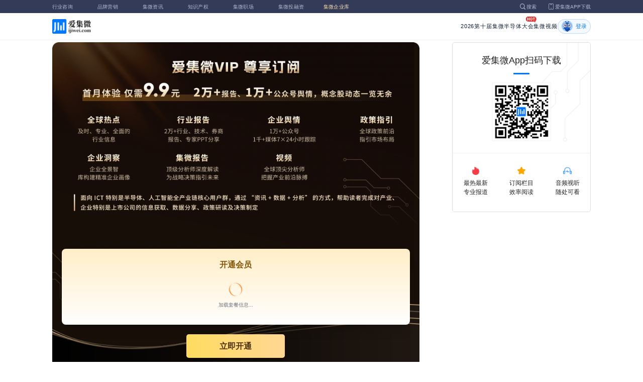

--- FILE ---
content_type: text/html; charset=utf-8
request_url: https://ijiwei.com/n/853092
body_size: 3649
content:
<!DOCTYPE html>
<html>
  <head>
    <meta charset="utf-8" />
    <meta http-equiv="X-UA-Compatible" content="IE=edge,chrome=1" />
    <meta
      name="viewport"
      content="width=device-width, initial-scale=1, maximum-scale=1, user-scalable=no"
    />
    <!-- <meta http-equiv="Content-Security-Policy" content="upgrade-insecure-requests"> -->
    
    <meta name="baidu-site-verification" content="code-lsJi0ewBwW" />
    <link
      rel="shortcut icon"
      href="https://s.laoyaoba.com/favicon.ico"
      type="image/x-icon"
    />
    <link rel="icon" href="https://s.laoyaoba.com/favicon.ico" />
    <title> 爱集微 - ijiwei：专业的
ICT产业互联网平台 </title>
    
<meta name="viewport" content="width=device-width, initial-scale=1.0" />
<meta name="keywords" content="集微网,集微咨询,半导体,芯片,集成电路,EDA,ICT,半导体新闻,快讯,直播" />
<meta name="description" content="爱集微(ijiwei)为全电子行业产业链提供专业的行业咨询,品牌营销,资讯,知识产权,投融资,职场等服务。" />

          <link rel="stylesheet" href="/styles/isvip.740d5.css" media="screen and (orientation: portrait)">
          <link rel="stylesheet" href="/styles/isvip.740d5.css" media="screen and (orientation: landscape)">
        

    <script src="https://cdn.ijiwei.com/jquery/3.6.0/jquery.min.js"></script>
  </head>

  <body style="-webkit-overflow-scrolling: touch">
     

          <link rel="stylesheet" href="/styles/headermax.b9348.css" media="screen and (orientation: portrait)">
          <link rel="stylesheet" href="/styles/headermax.b9348.css" media="screen and (orientation: landscape)">
        
 
<div id="header-root"></div>
 
<script>
	(function flexible(window, document) {
		function resetFontSize() {
			let size = 0;
			size = (document.documentElement.clientWidth / 1920) * 16;
			document.documentElement.style.fontSize = (size <= 14 ? 13 : size) + 'px';
		}

		resetFontSize();
		window.addEventListener('pageshow', resetFontSize);
		window.addEventListener('resize', resetFontSize);
	})(window, document);
</script>
<script src="https://cdn.ijiwei.com/axios/v0.27.2/axios.min.js"></script>
<script src="https://cdn.ijiwei.com/react/v18.2.0/react.production.min.js"></script>
<script src="https://cdn.ijiwei.com/react/v18.2.0/react-dom.production.min.js"></script>
<script src="/scripts/headermax.b9348.bundule.js"></script>


<main class="w-full min-h-[calc(100vh-196px)] flex justify-center items-start pt-[6px]">
	<section class="max-w-[1320px] min-w-[1320px] flex justify-between items-start">
		<!-- VIP展示区域 -->
		<div class="relative w-[900px] h-[801px] mr-[30px] flex flex-col">
			<!-- VIP图片 -->
			<!-- <img class="w-full h-full object-cover cursor-pointer" src="https://s.laoyaoba.com/node-media-vip3.png"
				onclick="window.open('https://www.laoyaoba.com/workplace/dcwj/92')" alt="ijiwei-vip" /> -->

			<img class="w-full h-full object-cover cursor-pointer" src="https://s.laoyaoba.com/VIP_PC3.png" alt="ijiwei-vip" />
			<!-- 开通会员模块 - 绝对定位距离底部 -->
			<div class="absolute bottom-1 left-0 right-0 p-6">
				<!-- 开通会员卡片 -->
				<div style=" background: linear-gradient(180deg, #FFEEC7 0%, #FFFFFF 100%); border-radius: 8px;" class="p-6 mb-6 shadow-xl">
					<h2 class="text-center mb-4 font-bold text-xl text-[#845609] leading-7">开通会员</h2>
					<!-- 套餐容器 - 确保类名与JavaScript中的选择器匹配 -->
					<div class="vip-plans-container flex justify-center gap-4">
						<!-- 套餐将通过API动态加载 -->
						<div class="loading-spinner text-center py-4">
							<div class="inline-block animate-spin rounded-full h-8 w-8 border-t-2 border-b-2 border-orange-400"></div>
							<p class="text-xs text-gray-500 mt-2">加载套餐信息...</p>
						</div>
					</div>
				</div>

				<!-- 立即开通按钮 -->
				<div class="flex justify-center">
					<button id="openVipBtn"
						class="font-bold transition-all duration-200 transform hover:scale-105 shadow-lg rounded-md text-xl text-[#4F3210] leading-6 w-[241px] h-[57px]"
						style="background-image: linear-gradient(87deg, #FFDC60 0%, #FFD794 100%), linear-gradient(87deg, #FFC760 0%, #FFECCB 100%);">
						立即开通
					</button>
				</div>
			</div>
		</div>

		<section
			class="relative w-[340px] h-[416px] border-[#DDDDDD] border-[1px] rounded-[6px] flex flex-col justify-start items-center">
			<img class="absolute top-[0] right-[0] w-[145px] h-[244px] -z-10"
				src="https://s.laoyaoba.com/node-list-qr-bg.png" alt="集微列表" />
			<h1 class="text-[22px] text-[#222222] leading-[29px] mt-[30px]">
				爱集微App扫码下载
			</h1>
			<div class="w-[39px] h-[4px] mt-[16px] bg-[#0077FF] rounded-full"></div>
			<img class="w-[146px] h-[144px] mt-[19px]" src="https://s.laoyaoba.com/node-list-qr.png" alt="爱集微App扫码下载" />
			<ul class="w-full border-t-[1px] border-[#F0F0F0] flex justify-around items-start mt-[29px]">
				<li class="w-[60px] h-[78px] flex flex-col justify-center items-center mt-[30px]">
					<img class="w-[20px] h-[20px]" src="https://s.laoyaoba.com/node-list-hot2x.png" alt="最热最新专业报道" />
					<p class="text-[15px] text-[#222] mt-[9px]">最热最新</p>
					<p class="text-[15px] text-[#222]">专业报道</p>
				</li>
				<li class="w-[60px] h-[78px] flex flex-col justify-center items-center mt-[30px]">
					<img class="w-[20px] h-[20px]" src="https://s.laoyaoba.com/node-list-collect.png" alt="订阅栏目效率阅读" />
					<p class="text-[15px] text-[#222] mt-[9px]">订阅栏目</p>
					<p class="text-[15px] text-[#222]">效率阅读</p>
				</li>
				<li class="w-[60px] h-[78px] flex flex-col justify-center items-center mt-[30px]">
					<img class="w-[20px] h-[20px]" src="https://s.laoyaoba.com/node-list-listion.png" alt="音频视听随处可看" />
					<p class="text-[15px] text-[#222] mt-[9px]">音频视听</p>
					<p class="text-[15px] text-[#222]">随处可看</p>
				</li>
			</ul>
		</section>
	</section>
</main>
<footer>

 
<div class="footer">
  <section class="top">
    <div class="top-left">
      <a class="top-left-logo" href="/">
        <img src="https://s.laoyaoba.com/node-header-logo1.png" alt="集微logo" />
      </a>
      <!-- <a class="top-left-logo2" href="/">
        <img src="https://s.laoyaoba.com/node-header-logo2.png" alt="集微logo" />
      </a> -->

      <div>
        <a href="/" target="_blank">网站首页</a>
        <a href="/n/729927" target="_blank">版权声明</a>
        <!-- <a href="https://www.laoyaoba.com/html/jiade/jiade" target="_blank">嘉勤官网</a> -->
        <a href="/workplace/#/" target="_blank">集微招聘</a>
        <a href="/n/683318" target="_blank">联系我们</a>
        <a href="/map" target="_blank">网站地图</a>
        <a href="/n/683317" target="_blank">关于我们</a>
        <a href="https://www.laoyaoba.com/static/view/business.html" target="_blank">商务合作</a>
        <a href="https://www.laoyaoba.com/api/rss/hbb" target="_blank">rss订阅</a>
      </div>
    </div>
    <div class="top-right">
      <div class="top-right-info">
        <div>
          <p>联系电话：</p>
          <p>0592-6892326</p>
        </div>
        <div>
          <p>新闻投稿：</p>
          <p>laoyaoba@gmail.com</p>
        </div>
        <div>
          <p>商务合作：</p>
          <p>chenhao@ijiwei.com</p>
        </div>
        <div>
          <p>问题反馈：</p>
          <p>1574400753 (QQ)</p>
        </div>
      </div>
      <div class="top-right-code">
        <div>
          <img
            src="https://s.laoyaoba.com/node-code-wx.png"
            alt="集微官方微信"
          />
          <p>官方微信</p>
        </div>
        <div>
          <img
            src="https://s.laoyaoba.com/node-code-wb.png"
            alt="集微官方微博"
          />
          <p>官方微博</p>
        </div>
        <div>
          <img src="https://s.laoyaoba.com/node-code-app.png" alt="集微app" />
          <p>APP下载</p>
        </div>
      </div>
    </div>

    </section>
    <!-- <ul class="center">
      <p>友情链接：</p>
      <li>
        <p><a href="https://tech.ifeng.com/" target="_blank">凤凰科技</a></p>
      </li>
      <li>
        <p><a href="https://www.leiphone.com/" target="_blank">雷锋网</a></p>
      </li>
      <li>
        <p>
          <a href="https://www.cls.cn/depth?id=1111" target="_blank">财联社</a>
        </p>
      </li>
      <li>
        <p>
          <a href="http://www.eepw.com.cn/" target="_blank">电子产品世界</a>
        </p>
      </li>
      <li>
        <p><a href="https://www.eefocus.com/" target="_blank">与非网</a></p>
      </li>
    </ul> -->
  </article>
  <section class="bottom">
    <p>
      Copyright 2007-2023©<span id="tt"></span>.com™Inc.All rights reserved |
      <a href="https://beian.miit.gov.cn/#/Integrated/index" target="_blank"
        >闽ICP备17032949号</a
      ><span id="ts"></span>
    </p>
    <div>
      <img src="https://s.laoyaoba.com/node-footer-security.png" alt />
      <a
        href="http://www.beian.gov.cn/portal/registerSystemInfo?recordcode=35020502000344"
        target="_blank"
        >闽公网安备 35020502000344号</a
      >
    </div>
  </section>
  <script>
    if (RegExp(/jiweinet/).test(window.location.href)) {
      document.getElementById('ts').innerHTML = '-1';
      document.getElementById('tt').innerHTML = 'JiWeiNet';
    } else if (RegExp(/laoyaoba/).test(window.location.href)) {
      document.getElementById('ts').innerHTML = '';
      document.getElementById('tt').innerHTML = 'IJiWei';
    } else if (RegExp(/ijiwei/).test(window.location.href)) {
      document.getElementById('ts').innerHTML = '-3';
      document.getElementById('tt').innerHTML = 'IJiWei';
    } else {
      document.getElementById('ts').innerHTML = '';
      document.getElementById('tt').innerHTML = 'IJiWei';
    }
  </script>
</div>
 
<script src="/scripts/footer.919a3.bundule.js"></script>

</footer>
 
<script src="https://cdn.ijiwei.com/react/v18.2.0/react.production.min.js"></script>
<script src="https://cdn.ijiwei.com/react/v18.2.0/react-dom.production.min.js"></script>
<script>
	const istoken = '';
</script>
<script src="/scripts/isvip.740d5.bundule.js"></script>

  </body>
</html>
